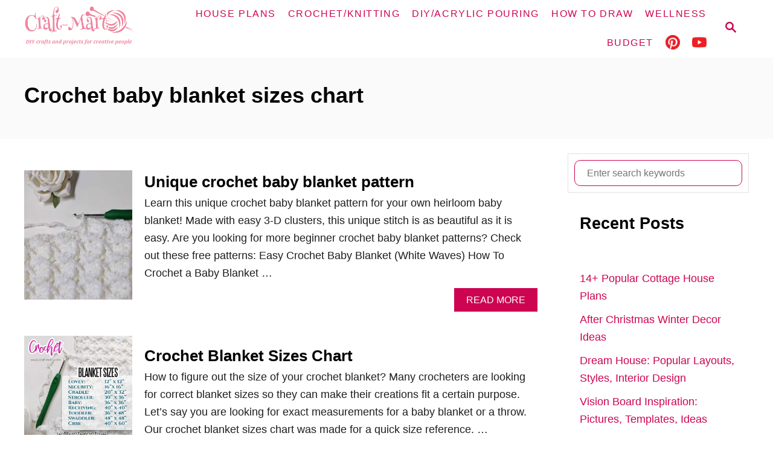

--- FILE ---
content_type: text/html; charset=UTF-8
request_url: https://craft-mart.com/tag/crochet-baby-blanket-sizes-chart/
body_size: 12938
content:
<!DOCTYPE html><html lang="en-US">
	<head><script class="mv-script-optimized" type="text/javascript" async="async" fetchpriority="high" data-noptimize="1" data-cfasync="false" src="https://scripts.mediavine.com/tags/craft-mart.js?ver=6.8.3" id="mv-script-wrapper-js"></script>
				<meta charset="UTF-8">
		<meta name="viewport" content="width=device-width, initial-scale=1.0">
		<meta http-equiv="X-UA-Compatible" content="ie=edge">
		<meta name="robots" content="index, follow, max-image-preview:large, max-snippet:-1, max-video-preview:-1">
	<style>img:is([sizes="auto" i], [sizes^="auto," i]) { contain-intrinsic-size: 3000px 1500px }</style>
	
	<!-- This site is optimized with the Yoast SEO plugin v26.8 - https://yoast.com/product/yoast-seo-wordpress/ -->
	<title>crochet baby blanket sizes chart Archives - Craft-Mart</title>
	<link rel="canonical" href="https://craft-mart.com/tag/crochet-baby-blanket-sizes-chart/">
	<meta property="og:locale" content="en_US">
	<meta property="og:type" content="article">
	<meta property="og:title" content="crochet baby blanket sizes chart Archives - Craft-Mart">
	<meta property="og:url" content="https://craft-mart.com/tag/crochet-baby-blanket-sizes-chart/">
	<meta property="og:site_name" content="Craft-Mart">
	<meta name="twitter:card" content="summary_large_image">
	<script type="application/ld+json" class="yoast-schema-graph">{"@context":"https://schema.org","@graph":[{"@type":"CollectionPage","@id":"https://craft-mart.com/tag/crochet-baby-blanket-sizes-chart/","url":"https://craft-mart.com/tag/crochet-baby-blanket-sizes-chart/","name":"crochet baby blanket sizes chart Archives - Craft-Mart","isPartOf":{"@id":"https://craft-mart.com/#website"},"primaryImageOfPage":{"@id":"https://craft-mart.com/tag/crochet-baby-blanket-sizes-chart/#primaryimage"},"image":{"@id":"https://craft-mart.com/tag/crochet-baby-blanket-sizes-chart/#primaryimage"},"thumbnailUrl":"https://craft-mart.com/wp-content/uploads/2020/06/FI_unique-crochet-baby-blanket-pattern.jpg","breadcrumb":{"@id":"https://craft-mart.com/tag/crochet-baby-blanket-sizes-chart/#breadcrumb"},"inLanguage":"en-US"},{"@type":"ImageObject","inLanguage":"en-US","@id":"https://craft-mart.com/tag/crochet-baby-blanket-sizes-chart/#primaryimage","url":"https://craft-mart.com/wp-content/uploads/2020/06/FI_unique-crochet-baby-blanket-pattern.jpg","contentUrl":"https://craft-mart.com/wp-content/uploads/2020/06/FI_unique-crochet-baby-blanket-pattern.jpg","width":600,"height":715},{"@type":"BreadcrumbList","@id":"https://craft-mart.com/tag/crochet-baby-blanket-sizes-chart/#breadcrumb","itemListElement":[{"@type":"ListItem","position":1,"name":"Home","item":"https://craft-mart.com/"},{"@type":"ListItem","position":2,"name":"crochet baby blanket sizes chart"}]},{"@type":"WebSite","@id":"https://craft-mart.com/#website","url":"https://craft-mart.com/","name":"Craft-Mart","description":"diy crafts and projects for creative people","potentialAction":[{"@type":"SearchAction","target":{"@type":"EntryPoint","urlTemplate":"https://craft-mart.com/?s={search_term_string}"},"query-input":{"@type":"PropertyValueSpecification","valueRequired":true,"valueName":"search_term_string"}}],"inLanguage":"en-US"}]}</script>
	<!-- / Yoast SEO plugin. -->


<link rel="dns-prefetch" href="//scripts.mediavine.com">
<link rel="dns-prefetch" href="//www.googletagmanager.com">
<link rel="alternate" type="application/rss+xml" title="Craft-Mart » Feed" href="https://craft-mart.com/feed/">
<link rel="alternate" type="application/rss+xml" title="Craft-Mart » Comments Feed" href="https://craft-mart.com/comments/feed/">
<link rel="alternate" type="application/rss+xml" title="Craft-Mart » crochet baby blanket sizes chart Tag Feed" href="https://craft-mart.com/tag/crochet-baby-blanket-sizes-chart/feed/">
<style type="text/css" id="mv-trellis-custom-css">:root{--mv-trellis-color-link:var(--mv-trellis-color-primary);--mv-trellis-color-link-hover:var(--mv-trellis-color-secondary);--mv-trellis-font-body:system,BlinkMacSystemFont,-apple-system,".SFNSText-Regular","San Francisco","Roboto","Segoe UI","Helvetica Neue","Lucida Grande",sans-serif;--mv-trellis-font-heading:system,BlinkMacSystemFont,-apple-system,".SFNSText-Regular","San Francisco","Roboto","Segoe UI","Helvetica Neue","Lucida Grande",sans-serif;--mv-trellis-font-size-ex-sm:0.750375rem;--mv-trellis-font-size-sm:0.984375rem;--mv-trellis-font-size:1.125rem;--mv-trellis-font-size-lg:1.265625rem;--mv-trellis-color-primary:#Cd0451;--mv-trellis-color-secondary:#F72f7c;--mv-trellis-max-logo-size:75px;--mv-trellis-gutter-small:10px;--mv-trellis-gutter:20px;--mv-trellis-gutter-double:40px;--mv-trellis-gutter-large:50px;--mv-trellis-color-background-accent:#fafafa;--mv-trellis-h1-font-color:#000000;--mv-trellis-h1-font-size:2.25rem;}</style><link rel="stylesheet" id="wp-block-library-css" href="https://craft-mart.com/wp-includes/css/dist/block-library/style.min.css?ver=6.8.3" type="text/css" media="all">
<style id="classic-theme-styles-inline-css" type="text/css">
/*! This file is auto-generated */
.wp-block-button__link{color:#fff;background-color:#32373c;border-radius:9999px;box-shadow:none;text-decoration:none;padding:calc(.667em + 2px) calc(1.333em + 2px);font-size:1.125em}.wp-block-file__button{background:#32373c;color:#fff;text-decoration:none}
</style>
<style id="social-pug-action-button-style-inline-css" type="text/css">
.dpsp-action-buttons{align-items:stretch!important;display:flex;flex-wrap:wrap;gap:var(--wp--style--block-gap,.5em)}.dpsp-action-button__link{align-items:center;display:inline-flex!important;flex-wrap:wrap;gap:.5em;justify-content:center;text-decoration:none}.dpsp-action-button{margin-block-start:0!important}.dpsp-action-button__icon svg{height:100%;width:100%;fill:currentColor;display:block;overflow:visible}.dpsp-action-button__icon{align-items:center;display:inline-flex!important;flex-shrink:0;flex:0 0 auto;height:32px;justify-content:center;line-height:1;transform:scale(75%);vertical-align:middle;width:32px}.dpsp-action-button__label{word-break:normal!important}.dpsp-action-button.is-style-outline .wp-block-button__link{background:#0000 none;border:1px solid;color:currentColor;padding:calc(1rem - 1px) calc(2.25rem - 1px)}.dpsp-action-button.wp-block-button__width-33{width:calc(33.33333% - var(--wp--style--block-gap, .5em)*2/3)}.dpsp-action-button.wp-block-button__width-66{width:calc(66% - var(--wp--style--block-gap, .5em)*.5)}.dpsp-action-button.wp-block-button__width-100,.dpsp-action-button.wp-block-button__width-100 a{width:100%!important}@media screen and (max-width:480px){.dpsp-action-button.wp-block-button__mobile-width-25{flex-basis:auto!important;width:calc(25% - var(--wp--style--block-gap, .5em)*2/4)!important}.dpsp-action-button.wp-block-button__mobile-width-33{flex-basis:auto!important;width:calc(33.33333% - var(--wp--style--block-gap, .5em)*2/3)!important}.dpsp-action-button.wp-block-button__mobile-width-50{flex-basis:auto!important;width:calc(50% - var(--wp--style--block-gap, .5em)*2/2)!important}.dpsp-action-button.wp-block-button__mobile-width-66{flex-basis:auto!important;width:calc(66% - var(--wp--style--block-gap, .5em)*.5)!important}.dpsp-action-button.wp-block-button__mobile-width-75{flex-basis:auto!important;width:calc(75% - var(--wp--style--block-gap, .5em)*.5)!important}:not(.block-editor__container *) .dpsp-action-button.wp-block-button__mobile-width-100{width:100%!important}}.feast-plugin .entry-content .dpsp-action-button__link.has-background{margin:0!important;padding:calc(.667em + 2px) calc(1.333em + 2px)!important}.wp-theme-kadence .content-wrap .entry-content .dpsp-action-button__link.has-background{padding:.4em 1em!important}

</style>
<style id="global-styles-inline-css" type="text/css">
:root{--wp--preset--aspect-ratio--square: 1;--wp--preset--aspect-ratio--4-3: 4/3;--wp--preset--aspect-ratio--3-4: 3/4;--wp--preset--aspect-ratio--3-2: 3/2;--wp--preset--aspect-ratio--2-3: 2/3;--wp--preset--aspect-ratio--16-9: 16/9;--wp--preset--aspect-ratio--9-16: 9/16;--wp--preset--color--black: #000000;--wp--preset--color--cyan-bluish-gray: #abb8c3;--wp--preset--color--white: #ffffff;--wp--preset--color--pale-pink: #f78da7;--wp--preset--color--vivid-red: #cf2e2e;--wp--preset--color--luminous-vivid-orange: #ff6900;--wp--preset--color--luminous-vivid-amber: #fcb900;--wp--preset--color--light-green-cyan: #7bdcb5;--wp--preset--color--vivid-green-cyan: #00d084;--wp--preset--color--pale-cyan-blue: #8ed1fc;--wp--preset--color--vivid-cyan-blue: #0693e3;--wp--preset--color--vivid-purple: #9b51e0;--wp--preset--gradient--vivid-cyan-blue-to-vivid-purple: linear-gradient(135deg,rgba(6,147,227,1) 0%,rgb(155,81,224) 100%);--wp--preset--gradient--light-green-cyan-to-vivid-green-cyan: linear-gradient(135deg,rgb(122,220,180) 0%,rgb(0,208,130) 100%);--wp--preset--gradient--luminous-vivid-amber-to-luminous-vivid-orange: linear-gradient(135deg,rgba(252,185,0,1) 0%,rgba(255,105,0,1) 100%);--wp--preset--gradient--luminous-vivid-orange-to-vivid-red: linear-gradient(135deg,rgba(255,105,0,1) 0%,rgb(207,46,46) 100%);--wp--preset--gradient--very-light-gray-to-cyan-bluish-gray: linear-gradient(135deg,rgb(238,238,238) 0%,rgb(169,184,195) 100%);--wp--preset--gradient--cool-to-warm-spectrum: linear-gradient(135deg,rgb(74,234,220) 0%,rgb(151,120,209) 20%,rgb(207,42,186) 40%,rgb(238,44,130) 60%,rgb(251,105,98) 80%,rgb(254,248,76) 100%);--wp--preset--gradient--blush-light-purple: linear-gradient(135deg,rgb(255,206,236) 0%,rgb(152,150,240) 100%);--wp--preset--gradient--blush-bordeaux: linear-gradient(135deg,rgb(254,205,165) 0%,rgb(254,45,45) 50%,rgb(107,0,62) 100%);--wp--preset--gradient--luminous-dusk: linear-gradient(135deg,rgb(255,203,112) 0%,rgb(199,81,192) 50%,rgb(65,88,208) 100%);--wp--preset--gradient--pale-ocean: linear-gradient(135deg,rgb(255,245,203) 0%,rgb(182,227,212) 50%,rgb(51,167,181) 100%);--wp--preset--gradient--electric-grass: linear-gradient(135deg,rgb(202,248,128) 0%,rgb(113,206,126) 100%);--wp--preset--gradient--midnight: linear-gradient(135deg,rgb(2,3,129) 0%,rgb(40,116,252) 100%);--wp--preset--font-size--small: 13px;--wp--preset--font-size--medium: 20px;--wp--preset--font-size--large: 36px;--wp--preset--font-size--x-large: 42px;--wp--preset--spacing--20: 0.44rem;--wp--preset--spacing--30: 0.67rem;--wp--preset--spacing--40: 1rem;--wp--preset--spacing--50: 1.5rem;--wp--preset--spacing--60: 2.25rem;--wp--preset--spacing--70: 3.38rem;--wp--preset--spacing--80: 5.06rem;--wp--preset--shadow--natural: 6px 6px 9px rgba(0, 0, 0, 0.2);--wp--preset--shadow--deep: 12px 12px 50px rgba(0, 0, 0, 0.4);--wp--preset--shadow--sharp: 6px 6px 0px rgba(0, 0, 0, 0.2);--wp--preset--shadow--outlined: 6px 6px 0px -3px rgba(255, 255, 255, 1), 6px 6px rgba(0, 0, 0, 1);--wp--preset--shadow--crisp: 6px 6px 0px rgba(0, 0, 0, 1);}:where(.is-layout-flex){gap: 0.5em;}:where(.is-layout-grid){gap: 0.5em;}body .is-layout-flex{display: flex;}.is-layout-flex{flex-wrap: wrap;align-items: center;}.is-layout-flex > :is(*, div){margin: 0;}body .is-layout-grid{display: grid;}.is-layout-grid > :is(*, div){margin: 0;}:where(.wp-block-columns.is-layout-flex){gap: 2em;}:where(.wp-block-columns.is-layout-grid){gap: 2em;}:where(.wp-block-post-template.is-layout-flex){gap: 1.25em;}:where(.wp-block-post-template.is-layout-grid){gap: 1.25em;}.has-black-color{color: var(--wp--preset--color--black) !important;}.has-cyan-bluish-gray-color{color: var(--wp--preset--color--cyan-bluish-gray) !important;}.has-white-color{color: var(--wp--preset--color--white) !important;}.has-pale-pink-color{color: var(--wp--preset--color--pale-pink) !important;}.has-vivid-red-color{color: var(--wp--preset--color--vivid-red) !important;}.has-luminous-vivid-orange-color{color: var(--wp--preset--color--luminous-vivid-orange) !important;}.has-luminous-vivid-amber-color{color: var(--wp--preset--color--luminous-vivid-amber) !important;}.has-light-green-cyan-color{color: var(--wp--preset--color--light-green-cyan) !important;}.has-vivid-green-cyan-color{color: var(--wp--preset--color--vivid-green-cyan) !important;}.has-pale-cyan-blue-color{color: var(--wp--preset--color--pale-cyan-blue) !important;}.has-vivid-cyan-blue-color{color: var(--wp--preset--color--vivid-cyan-blue) !important;}.has-vivid-purple-color{color: var(--wp--preset--color--vivid-purple) !important;}.has-black-background-color{background-color: var(--wp--preset--color--black) !important;}.has-cyan-bluish-gray-background-color{background-color: var(--wp--preset--color--cyan-bluish-gray) !important;}.has-white-background-color{background-color: var(--wp--preset--color--white) !important;}.has-pale-pink-background-color{background-color: var(--wp--preset--color--pale-pink) !important;}.has-vivid-red-background-color{background-color: var(--wp--preset--color--vivid-red) !important;}.has-luminous-vivid-orange-background-color{background-color: var(--wp--preset--color--luminous-vivid-orange) !important;}.has-luminous-vivid-amber-background-color{background-color: var(--wp--preset--color--luminous-vivid-amber) !important;}.has-light-green-cyan-background-color{background-color: var(--wp--preset--color--light-green-cyan) !important;}.has-vivid-green-cyan-background-color{background-color: var(--wp--preset--color--vivid-green-cyan) !important;}.has-pale-cyan-blue-background-color{background-color: var(--wp--preset--color--pale-cyan-blue) !important;}.has-vivid-cyan-blue-background-color{background-color: var(--wp--preset--color--vivid-cyan-blue) !important;}.has-vivid-purple-background-color{background-color: var(--wp--preset--color--vivid-purple) !important;}.has-black-border-color{border-color: var(--wp--preset--color--black) !important;}.has-cyan-bluish-gray-border-color{border-color: var(--wp--preset--color--cyan-bluish-gray) !important;}.has-white-border-color{border-color: var(--wp--preset--color--white) !important;}.has-pale-pink-border-color{border-color: var(--wp--preset--color--pale-pink) !important;}.has-vivid-red-border-color{border-color: var(--wp--preset--color--vivid-red) !important;}.has-luminous-vivid-orange-border-color{border-color: var(--wp--preset--color--luminous-vivid-orange) !important;}.has-luminous-vivid-amber-border-color{border-color: var(--wp--preset--color--luminous-vivid-amber) !important;}.has-light-green-cyan-border-color{border-color: var(--wp--preset--color--light-green-cyan) !important;}.has-vivid-green-cyan-border-color{border-color: var(--wp--preset--color--vivid-green-cyan) !important;}.has-pale-cyan-blue-border-color{border-color: var(--wp--preset--color--pale-cyan-blue) !important;}.has-vivid-cyan-blue-border-color{border-color: var(--wp--preset--color--vivid-cyan-blue) !important;}.has-vivid-purple-border-color{border-color: var(--wp--preset--color--vivid-purple) !important;}.has-vivid-cyan-blue-to-vivid-purple-gradient-background{background: var(--wp--preset--gradient--vivid-cyan-blue-to-vivid-purple) !important;}.has-light-green-cyan-to-vivid-green-cyan-gradient-background{background: var(--wp--preset--gradient--light-green-cyan-to-vivid-green-cyan) !important;}.has-luminous-vivid-amber-to-luminous-vivid-orange-gradient-background{background: var(--wp--preset--gradient--luminous-vivid-amber-to-luminous-vivid-orange) !important;}.has-luminous-vivid-orange-to-vivid-red-gradient-background{background: var(--wp--preset--gradient--luminous-vivid-orange-to-vivid-red) !important;}.has-very-light-gray-to-cyan-bluish-gray-gradient-background{background: var(--wp--preset--gradient--very-light-gray-to-cyan-bluish-gray) !important;}.has-cool-to-warm-spectrum-gradient-background{background: var(--wp--preset--gradient--cool-to-warm-spectrum) !important;}.has-blush-light-purple-gradient-background{background: var(--wp--preset--gradient--blush-light-purple) !important;}.has-blush-bordeaux-gradient-background{background: var(--wp--preset--gradient--blush-bordeaux) !important;}.has-luminous-dusk-gradient-background{background: var(--wp--preset--gradient--luminous-dusk) !important;}.has-pale-ocean-gradient-background{background: var(--wp--preset--gradient--pale-ocean) !important;}.has-electric-grass-gradient-background{background: var(--wp--preset--gradient--electric-grass) !important;}.has-midnight-gradient-background{background: var(--wp--preset--gradient--midnight) !important;}.has-small-font-size{font-size: var(--wp--preset--font-size--small) !important;}.has-medium-font-size{font-size: var(--wp--preset--font-size--medium) !important;}.has-large-font-size{font-size: var(--wp--preset--font-size--large) !important;}.has-x-large-font-size{font-size: var(--wp--preset--font-size--x-large) !important;}
:where(.wp-block-post-template.is-layout-flex){gap: 1.25em;}:where(.wp-block-post-template.is-layout-grid){gap: 1.25em;}
:where(.wp-block-columns.is-layout-flex){gap: 2em;}:where(.wp-block-columns.is-layout-grid){gap: 2em;}
:root :where(.wp-block-pullquote){font-size: 1.5em;line-height: 1.6;}
</style>
<link rel="stylesheet" id="menu-image-css" href="https://craft-mart.com/wp-content/plugins/menu-image/includes/css/menu-image.css?ver=3.13" type="text/css" media="all">
<link rel="stylesheet" id="dashicons-css" href="https://craft-mart.com/wp-includes/css/dashicons.min.css?ver=6.8.3" type="text/css" media="all">
<link rel="stylesheet" id="dpsp-frontend-style-pro-css" href="https://craft-mart.com/wp-content/plugins/social-pug/assets/dist/style-frontend-pro.css?ver=2.28.0" type="text/css" media="all">
<style id="dpsp-frontend-style-pro-inline-css" type="text/css">

				@media screen and ( max-width : 720px ) {
					.dpsp-content-wrapper.dpsp-hide-on-mobile,
					.dpsp-share-text.dpsp-hide-on-mobile {
						display: none;
					}
					.dpsp-has-spacing .dpsp-networks-btns-wrapper li {
						margin:0 2% 10px 0;
					}
					.dpsp-network-btn.dpsp-has-label:not(.dpsp-has-count) {
						max-height: 40px;
						padding: 0;
						justify-content: center;
					}
					.dpsp-content-wrapper.dpsp-size-small .dpsp-network-btn.dpsp-has-label:not(.dpsp-has-count){
						max-height: 32px;
					}
					.dpsp-content-wrapper.dpsp-size-large .dpsp-network-btn.dpsp-has-label:not(.dpsp-has-count){
						max-height: 46px;
					}
				}
			
@media only screen and (max-width:600px) {.hide-featured-image-on-mobile #content .article-featured-img img{display: none;}}
</style>
<link rel="stylesheet" id="mv-trellis-css" href="https://craft-mart.com/wp-content/themes/mediavine-trellis/assets/dist/main.0.18.1.css?ver=0.18.1" type="text/css" media="all">
				<script id="mv-trellis-localModel" data-cfasync="false">
					window.$adManagementConfig = window.$adManagementConfig || {};
					window.$adManagementConfig.web = window.$adManagementConfig.web || {};
					window.$adManagementConfig.web.localModel = {"optimize_mobile_pagespeed":true,"optimize_desktop_pagespeed":true,"content_selector":".mvt-content","footer_selector":"footer.footer","content_selector_mobile":".mvt-content","comments_selector":"","sidebar_atf_selector":".sidebar-primary .widget-container:nth-last-child(3)","sidebar_atf_position":"afterend","sidebar_btf_selector":".mv-sticky-slot","sidebar_btf_position":"beforeend","content_stop_selector":"","sidebar_btf_stop_selector":"footer.footer","custom_css":"","ad_box":true,"sidebar_minimum_width":"1135","native_html_templates":{"feed":"<aside class=\"mv-trellis-native-ad-feed\"><div class=\"native-ad-image\" style=\"min-height:300px;min-width:300px;\"><div style=\"display: none;\" data-native-size=\"[300, 250]\" data-native-type=\"video\"><\/div><div style=\"width:300px;height:300px;\" data-native-size=\"[300,300]\" data-native-type=\"image\"><\/div><\/div><div class=\"native-content\"><img class=\"native-icon\" data-native-type=\"icon\" style=\"max-height: 50px; width: auto;\"><h2 data-native-len=\"80\" data-native-d-len=\"120\" data-native-type=\"title\"><\/h2><div data-native-len=\"140\" data-native-d-len=\"340\" data-native-type=\"body\"><\/div><div class=\"cta-container\"><div data-native-type=\"sponsoredBy\"><\/div><a rel=\"nonopener sponsor\" data-native-type=\"clickUrl\" class=\"button article-read-more\"><span data-native-type=\"cta\"><\/span><\/a><\/div><\/div><\/aside>","content":"<aside class=\"mv-trellis-native-ad-content\"><div class=\"native-ad-image\"><div style=\"display: none;\" data-native-size=\"[300, 250]\" data-native-type=\"video\"><\/div><div data-native-size=\"[300,300]\" data-native-type=\"image\"><\/div><\/div><div class=\"native-content\"><img class=\"native-icon\" data-native-type=\"icon\" style=\"max-height: 50px; width: auto;\"><h2 data-native-len=\"80\" data-native-d-len=\"120\" data-native-type=\"title\"><\/h2><div data-native-len=\"140\" data-native-d-len=\"340\" data-native-type=\"body\"><\/div><div class=\"cta-container\"><div data-native-type=\"sponsoredBy\"><\/div><a data-native-type=\"clickUrl\" class=\"button article-read-more\"><span data-native-type=\"cta\"><\/span><\/a><\/div><\/div><\/aside>","sidebar":"<aside class=\"mv-trellis-native-ad-sidebar\"><div class=\"native-ad-image\"><div style=\"display: none;\" data-native-size=\"[300, 250]\" data-native-type=\"video\"><\/div><div data-native-size=\"[300,300]\" data-native-type=\"image\"><\/div><\/div><img class=\"native-icon\" data-native-type=\"icon\" style=\"max-height: 50px; width: auto;\"><h3 data-native-len=\"80\"><a rel=\"nonopener sponsor\" data-native-type=\"title\"><\/a><\/h3><div data-native-len=\"140\" data-native-d-len=\"340\" data-native-type=\"body\"><\/div><div data-native-type=\"sponsoredBy\"><\/div><a data-native-type=\"clickUrl\" class=\"button article-read-more\"><span data-native-type=\"cta\"><\/span><\/a><\/aside>","sticky_sidebar":"<aside class=\"mv-trellis-native-ad-sticky-sidebar\"><div class=\"native-ad-image\"><div style=\"display: none;\" data-native-size=\"[300, 250]\" data-native-type=\"video\"><\/div><div data-native-size=\"[300,300]\" data-native-type=\"image\"><\/div><\/div><img class=\"native-icon\" data-native-type=\"icon\" style=\"max-height: 50px; width: auto;\"><h3 data-native-len=\"80\" data-native-type=\"title\"><\/h3><div data-native-len=\"140\" data-native-d-len=\"340\" data-native-type=\"body\"><\/div><div data-native-type=\"sponsoredBy\"><\/div><a data-native-type=\"clickUrl\" class=\"button article-read-more\"><span data-native-type=\"cta\"><\/span><\/a><\/aside>","adhesion":"<aside class=\"mv-trellis-native-ad-adhesion\"><div data-native-size=\"[100,100]\" data-native-type=\"image\"><\/div><div class=\"native-content\"><img class=\"native-icon\" data-native-type=\"icon\" style=\"max-height: 50px; width: auto;\"><div data-native-type=\"sponsoredBy\"><\/div><h6 data-native-len=\"80\" data-native-d-len=\"120\" data-native-type=\"title\"><\/h6><\/div><div class=\"cta-container\"><a class=\"button article-read-more\" data-native-type=\"clickUrl\"><span data-native-type=\"cta\"><\/span><\/a><\/div><\/aside>"}};
				</script>
			
<script type="text/javascript" src="https://craft-mart.com/wp-includes/js/jquery/jquery.min.js?ver=3.7.1" id="jquery-core-js"></script>
<script type="text/javascript" src="https://craft-mart.com/wp-includes/js/jquery/jquery-migrate.min.js?ver=3.4.1" id="jquery-migrate-js"></script>
<script type="text/javascript" id="ga/js-js" class="mv-trellis-script" src="https://www.googletagmanager.com/gtag/js?id=UA-2942990-2" defer data-noptimize="" data-handle="ga/js"></script>
<script type="text/javascript" id="mv-trellis-images/intersection-observer-js" class="mv-trellis-script" src="https://craft-mart.com/wp-content/plugins/mediavine-trellis-images/assets/dist/IO.0.7.1.js?ver=0.7.1" defer data-noptimize="" data-handle="mv-trellis-images/intersection-observer"></script>
<script type="text/javascript" id="mv-trellis-images/webp-check-js" class="mv-trellis-script" src="https://craft-mart.com/wp-content/mvt-js/1/6a76c27036f54bb48ed9bc3294c5d172.min.js" defer data-noptimize="" data-handle="mv-trellis-images/webp-check"></script>
<link rel="https://api.w.org/" href="https://craft-mart.com/wp-json/"><link rel="alternate" title="JSON" type="application/json" href="https://craft-mart.com/wp-json/wp/v2/tags/1880"><link rel="EditURI" type="application/rsd+xml" title="RSD" href="https://craft-mart.com/xmlrpc.php?rsd">
<meta name="generator" content="WordPress 6.8.3">
		<style>
			:root {
				--mv-create-radius: 0;
			}
		</style>
	<meta name="hubbub-info" description="Hubbub Pro 2.28.0"><style type="text/css" id="mv-trellis-native-ads-css">:root{--mv-trellis-color-native-ad-background: var(--mv-trellis-color-background-accent,#fafafa);}[class*="mv-trellis-native-ad"]{display:flex;flex-direction:column;text-align:center;align-items:center;padding:10px;margin:15px 0;border-top:1px solid #eee;border-bottom:1px solid #eee;background-color:var(--mv-trellis-color-native-ad-background,#fafafa)}[class*="mv-trellis-native-ad"] [data-native-type="image"]{background-repeat:no-repeat;background-size:cover;background-position:center center;}[class*="mv-trellis-native-ad"] [data-native-type="sponsoredBy"]{font-size:0.875rem;text-decoration:none;transition:color .3s ease-in-out,background-color .3s ease-in-out;}[class*="mv-trellis-native-ad"] [data-native-type="title"]{line-height:1;margin:10px 0;max-width:100%;text-decoration:none;transition:color .3s ease-in-out,background-color .3s ease-in-out;}[class*="mv-trellis-native-ad"] [data-native-type="title"],[class*="mv-trellis-native-ad"] [data-native-type="sponsoredBy"]{color:var(--mv-trellis-color-link)}[class*="mv-trellis-native-ad"] [data-native-type="title"]:hover,[class*="mv-trellis-native-ad"] [data-native-type="sponsoredBy"]:hover{color:var(--mv-trellis-color-link-hover)}[class*="mv-trellis-native-ad"] [data-native-type="body"]{max-width:100%;}[class*="mv-trellis-native-ad"] .article-read-more{display:inline-block;font-size:0.875rem;line-height:1.25;margin-left:0px;margin-top:10px;padding:10px 20px;text-align:right;text-decoration:none;text-transform:uppercase;}@media only screen and (min-width:600px){.mv-trellis-native-ad-feed,.mv-trellis-native-ad-content{flex-direction:row;padding:0;text-align:left;}.mv-trellis-native-ad-feed .native-content,.mv-trellis-native-ad-content{padding:10px}}.mv-trellis-native-ad-feed [data-native-type="image"]{max-width:100%;height:auto;}.mv-trellis-native-ad-feed .cta-container,.mv-trellis-native-ad-content .cta-container{display:flex;flex-direction:column;align-items:center;}@media only screen and (min-width:600px){.mv-trellis-native-ad-feed .cta-container,.mv-trellis-native-ad-content .cta-container{flex-direction:row;align-items: flex-end;justify-content:space-between;}}@media only screen and (min-width:600px){.mv-trellis-native-ad-content{padding:0;}.mv-trellis-native-ad-content .native-content{max-width:calc(100% - 300px);padding:15px;}}.mv-trellis-native-ad-content [data-native-type="image"]{height:300px;max-width:100%;width:300px;}.mv-trellis-native-ad-sticky-sidebar,.mv-trellis-native-ad-sidebar{font-size:var(--mv-trellis-font-size-sm,0.875rem);margin:20px 0;max-width:300px;padding:0 0 var(--mv-trellis-gutter,20px);}.mv-trellis-native-ad-sticky-sidebar [data-native-type="image"],.mv-trellis-native-ad-sticky-sidebar [data-native-type="image"]{height:300px;margin:0 auto;max-width:100%;width:300px;}.mv-trellis-native-ad-sticky-sidebar [data-native-type="body"]{padding:0 var(--mv-trellis-gutter,20px);}.mv-trellis-native-ad-sticky-sidebar [data-native-type="sponsoredBy"],.mv-trellis-native-ad-sticky-sidebar [data-native-type="sponsoredBy"]{display:inline-block}.mv-trellis-native-ad-sticky-sidebar h3,.mv-trellis-native-ad-sidebar h3 [data-native-type="title"]{margin:15px auto;width:300px;}.mv-trellis-native-ad-adhesion{background-color:transparent;flex-direction:row;height:90px;margin:0;padding:0 20px;}.mv-trellis-native-ad-adhesion [data-native-type="image"]{height:120px;margin:0 auto;max-width:100%;transform:translateY(-20px);width:120px;}.mv-trellis-native-ad-adhesion [data-native-type="sponsoredBy"],.mv-trellis-native-ad-adhesion  .article-read-more{font-size:0.75rem;}.mv-trellis-native-ad-adhesion [data-native-type="title"]{font-size:1rem;}.mv-trellis-native-ad-adhesion .native-content{display:flex;flex-direction:column;justify-content:center;padding:0 10px;text-align:left;}.mv-trellis-native-ad-adhesion .cta-container{display:flex;align-items:center;}</style>			<meta name="theme-color" content="#243746">
			<link rel="manifest" href="https://craft-mart.com/manifest">
				<meta name="ir-site-verification-token">
<script>
/**
* Function that captures a click on an outbound link in Analytics.
*/
var captureOutboundLink = function(url) {
   ga('send', 'event', 'outbound', 'click', url, {
     'transport': 'beacon',
     'hitCallback': function(){document.location = url;}
   });
}
</script>
<meta name="p:domain_verify" content="c4ecd64961b628afceaf6030ec3740eb">

<meta name="google-site-verification" content="lsooM_uT_fqBPtCASeankfwWNROXN-6EQtYMR42m_lw">
<meta name="fo-verify" content="cf41fc0a-b323-43ba-b2b4-bdaeb84454e7">	</head>
	<body class="archive tag tag-crochet-baby-blanket-sizes-chart tag-1880 wp-theme-mediavine-trellis mvt-no-js mediavine-trellis">
				<a href="#content" class="screen-reader-text">Skip to Content</a>

		<div class="before-content">
						<header class="header">
	<div class="wrapper wrapper-header">
				<div class="header-container">
			<button class="search-toggle">
	<span class="screen-reader-text">Search</span>
	<svg version="1.1" xmlns="http://www.w3.org/2000/svg" height="24" width="24" viewBox="0 0 12 12" class="magnifying-glass">
		<path d="M10.37 9.474L7.994 7.1l-.17-.1a3.45 3.45 0 0 0 .644-2.01A3.478 3.478 0 1 0 4.99 8.47c.75 0 1.442-.24 2.01-.648l.098.17 2.375 2.373c.19.188.543.142.79-.105s.293-.6.104-.79zm-5.38-2.27a2.21 2.21 0 1 1 2.21-2.21A2.21 2.21 0 0 1 4.99 7.21z" />
	</svg>
</button>
<div id="search-container">
	<form role="search" method="get" class="searchform" action="https://craft-mart.com/">
	<label>
		<span class="screen-reader-text">Search for:</span>
		<input type="search" class="search-field" placeholder="Enter search keywords" value="" name="s" title="Search for:">
	</label>
	<input type="submit" class="search-submit" value="Search">
</form>
	<button class="search-close">
		<span class="screen-reader-text">Close Search</span>
		×
	</button>
</div>
			<a href="https://craft-mart.com/" title="Craft-Mart" class="header-logo" data-wpel-link="internal"><picture><source srcset="https://craft-mart.com/wp-content/uploads/2021/08/craft-mart-logo-2017-2.png.png.webp, https://craft-mart.com/wp-content/uploads/2021/08/craft-mart-logo-2017-2.png.png.webp 348w, https://craft-mart.com/wp-content/uploads/2021/08/craft-mart-logo-2017-2.png-300x124.png.webp 300w, https://craft-mart.com/wp-content/uploads/2021/08/craft-mart-logo-2017-2.png-335x139.png.webp 335w" type="image/webp"><img src="https://craft-mart.com/wp-content/uploads/2021/08/craft-mart-logo-2017-2.png.png" srcset="https://craft-mart.com/wp-content/uploads/2021/08/craft-mart-logo-2017-2.png.png 348w, https://craft-mart.com/wp-content/uploads/2021/08/craft-mart-logo-2017-2.png-300x124.png 300w, https://craft-mart.com/wp-content/uploads/2021/08/craft-mart-logo-2017-2.png-335x139.png 335w" sizes="(max-width: 348px) 100vw, 348px" class="size-full size-ratio-full wp-image-10135 header-logo-img ggnoads" alt="Craft-Mart" data-pin-nopin="true" height="144" width="348"></picture></a>			<div class="nav">
	<div class="wrapper nav-wrapper">
						<button class="nav-toggle" aria-label="Menu"><svg xmlns="http://www.w3.org/2000/svg" viewBox="0 0 32 32" width="32px" height="32px">
	<path d="M4,10h24c1.104,0,2-0.896,2-2s-0.896-2-2-2H4C2.896,6,2,6.896,2,8S2.896,10,4,10z M28,14H4c-1.104,0-2,0.896-2,2  s0.896,2,2,2h24c1.104,0,2-0.896,2-2S29.104,14,28,14z M28,22H4c-1.104,0-2,0.896-2,2s0.896,2,2,2h24c1.104,0,2-0.896,2-2  S29.104,22,28,22z" />
</svg>
</button>
				<nav id="primary-nav" class="nav-container nav-closed"><ul id="menu-menu-1" class="nav-list"><li id="menu-item-14420" class="menu-item menu-item-type-taxonomy menu-item-object-category menu-item-has-children menu-item-14420"><a href="https://craft-mart.com/category/house-plans/" data-wpel-link="internal"><span>House plans</span><span class="toggle-sub-menu"><svg class="icon-arrow-down" width="6" height="4" viewBox="0 0 6 4" fill="none" xmlns="http://www.w3.org/2000/svg"><path fill-rule="evenodd" clip-rule="evenodd" d="M3 3.5L0 0L6 0L3 3.5Z" fill="#41A4A9" /></svg></span></a>
<ul class="sub-menu">
	<li id="menu-item-14422" class="menu-item menu-item-type-taxonomy menu-item-object-category menu-item-14422"><a href="https://craft-mart.com/category/house-plans/barndominium/" data-wpel-link="internal">Barndominium</a></li>
	<li id="menu-item-14423" class="menu-item menu-item-type-taxonomy menu-item-object-category menu-item-14423"><a href="https://craft-mart.com/category/house-plans/mother-in-law-cottage/" data-wpel-link="internal">Mother-in-law cottage</a></li>
	<li id="menu-item-14421" class="menu-item menu-item-type-taxonomy menu-item-object-category menu-item-14421"><a href="https://craft-mart.com/category/house-plans/small-home-plans/" data-wpel-link="internal">Small home plans</a></li>
	<li id="menu-item-10107" class="menu-item menu-item-type-taxonomy menu-item-object-category menu-item-has-children menu-item-10107"><a href="https://craft-mart.com/category/lifestyle/tiny-houses/" data-wpel-link="internal">Tiny Houses<span class="toggle-sub-menu"><svg class="icon-arrow-down" width="6" height="4" viewBox="0 0 6 4" fill="none" xmlns="http://www.w3.org/2000/svg"><path fill-rule="evenodd" clip-rule="evenodd" d="M3 3.5L0 0L6 0L3 3.5Z" fill="#41A4A9" /></svg></span></a>
	<ul class="sub-menu">
		<li id="menu-item-10109" class="menu-item menu-item-type-post_type menu-item-object-page menu-item-10109"><a href="https://craft-mart.com/tiny-homes-and-cabins-prefab-kits-plans/" data-wpel-link="internal">Prefab Tiny Homes and Plans</a></li>
		<li id="menu-item-10108" class="menu-item menu-item-type-post_type menu-item-object-page menu-item-10108"><a href="https://craft-mart.com/tiny-home-builders-directory/" data-wpel-link="internal">Tiny House Builders Directory</a></li>
		<li id="menu-item-10110" class="menu-item menu-item-type-post_type menu-item-object-page menu-item-10110"><a href="https://craft-mart.com/unique-tiny-and-small-house-plans/" data-wpel-link="internal">Small house plans</a></li>
	</ul>
</li>
</ul>
</li>
<li id="menu-item-3008" class="menu-item menu-item-type-taxonomy menu-item-object-category menu-item-has-children menu-item-3008"><a href="https://craft-mart.com/category/knitting-crocheting/" data-wpel-link="internal"><span>Crochet/Knitting</span><span class="toggle-sub-menu"><svg class="icon-arrow-down" width="6" height="4" viewBox="0 0 6 4" fill="none" xmlns="http://www.w3.org/2000/svg"><path fill-rule="evenodd" clip-rule="evenodd" d="M3 3.5L0 0L6 0L3 3.5Z" fill="#41A4A9" /></svg></span></a>
<ul class="sub-menu">
	<li id="menu-item-13028" class="menu-item menu-item-type-post_type menu-item-object-post menu-item-13028"><a href="https://craft-mart.com/knitting-crocheting/crochet/crochet-blanket-sizes-chart/" data-wpel-link="internal">Crochet Blanket Sizes Chart</a></li>
	<li id="menu-item-10105" class="menu-item menu-item-type-taxonomy menu-item-object-category menu-item-10105"><a href="https://craft-mart.com/category/knitting-crocheting/crochet/" data-wpel-link="internal">Crochet Tutorials</a></li>
	<li id="menu-item-10515" class="menu-item menu-item-type-post_type menu-item-object-page menu-item-10515"><a href="https://craft-mart.com/crochet-hook-conversion-chart/" data-wpel-link="internal">Conversion chart for crochet hooks</a></li>
	<li id="menu-item-10106" class="menu-item menu-item-type-taxonomy menu-item-object-category menu-item-10106"><a href="https://craft-mart.com/category/knitting-crocheting/knitting/" data-wpel-link="internal">Knitting Tutorials</a></li>
</ul>
</li>
<li id="menu-item-3003" class="menu-item menu-item-type-taxonomy menu-item-object-category menu-item-has-children menu-item-3003"><a href="https://craft-mart.com/category/diy-projects/" data-wpel-link="internal"><span>DIY/Acrylic Pouring</span><span class="toggle-sub-menu"><svg class="icon-arrow-down" width="6" height="4" viewBox="0 0 6 4" fill="none" xmlns="http://www.w3.org/2000/svg"><path fill-rule="evenodd" clip-rule="evenodd" d="M3 3.5L0 0L6 0L3 3.5Z" fill="#41A4A9" /></svg></span></a>
<ul class="sub-menu">
	<li id="menu-item-10104" class="menu-item menu-item-type-taxonomy menu-item-object-category menu-item-10104"><a href="https://craft-mart.com/category/diy-projects/acrylic-pouring/" data-wpel-link="internal">Acrylic Pouring</a></li>
	<li id="menu-item-3011" class="menu-item menu-item-type-taxonomy menu-item-object-category menu-item-3011"><a href="https://craft-mart.com/category/lifestyle/home-decor/" data-wpel-link="internal">Home Decor</a></li>
</ul>
</li>
<li id="menu-item-8202" class="menu-item menu-item-type-taxonomy menu-item-object-category menu-item-8202"><a href="https://craft-mart.com/category/how-to-draw/" data-wpel-link="internal"><span>How to draw</span></a></li>
<li id="menu-item-3004" class="menu-item menu-item-type-taxonomy menu-item-object-category menu-item-has-children menu-item-3004"><a href="https://craft-mart.com/category/wellness/" data-wpel-link="internal"><span>Wellness</span><span class="toggle-sub-menu"><svg class="icon-arrow-down" width="6" height="4" viewBox="0 0 6 4" fill="none" xmlns="http://www.w3.org/2000/svg"><path fill-rule="evenodd" clip-rule="evenodd" d="M3 3.5L0 0L6 0L3 3.5Z" fill="#41A4A9" /></svg></span></a>
<ul class="sub-menu">
	<li id="menu-item-10112" class="menu-item menu-item-type-taxonomy menu-item-object-category menu-item-10112"><a href="https://craft-mart.com/category/meal-prep-ideas/" data-wpel-link="internal">Meal Prep Ideas</a></li>
	<li id="menu-item-3006" class="menu-item menu-item-type-taxonomy menu-item-object-category menu-item-3006"><a href="https://craft-mart.com/category/healthy-food/" data-wpel-link="internal">Healthy Food</a></li>
	<li id="menu-item-3005" class="menu-item menu-item-type-taxonomy menu-item-object-category menu-item-3005"><a href="https://craft-mart.com/category/natural-home/" data-wpel-link="internal">Natural Home</a></li>
</ul>
</li>
<li id="menu-item-3009" class="menu-item menu-item-type-taxonomy menu-item-object-category menu-item-has-children menu-item-3009"><a href="https://craft-mart.com/category/budget/" data-wpel-link="internal"><span>Budget</span><span class="toggle-sub-menu"><svg class="icon-arrow-down" width="6" height="4" viewBox="0 0 6 4" fill="none" xmlns="http://www.w3.org/2000/svg"><path fill-rule="evenodd" clip-rule="evenodd" d="M3 3.5L0 0L6 0L3 3.5Z" fill="#41A4A9" /></svg></span></a>
<ul class="sub-menu">
	<li id="menu-item-10111" class="menu-item menu-item-type-taxonomy menu-item-object-category menu-item-10111"><a href="https://craft-mart.com/category/budget/make-money-online/" data-wpel-link="internal">Make Money Online</a></li>
	<li id="menu-item-3007" class="menu-item menu-item-type-taxonomy menu-item-object-category menu-item-3007"><a href="https://craft-mart.com/category/unusual-gifts/" data-wpel-link="internal">Fun Gifts</a></li>
</ul>
</li>
<li id="menu-item-10250" class="menu-item menu-item-type-custom menu-item-object-custom menu-item-10250"><a href="https://www.pinterest.com/craftmartpins" class="menu-image-title-hide menu-image-not-hovered" data-wpel-link="external" target="_blank" rel="nofollow external noopener noreferrer"><span class="menu-image-title-hide menu-image-title"><span>Pinterest</span></span><img width="24" height="24" src="https://craft-mart.com/wp-content/uploads/2022/08/5296503_inspiration_pin_pinned_pinterest_social-network_icon-24x24-1.png" class="menu-image menu-image-title-hide" alt="Craft-Mart Pinterest" decoding="async"></a></li>
<li id="menu-item-10251" class="menu-item menu-item-type-custom menu-item-object-custom menu-item-10251"><a href="https://www.youtube.com/channel/UCLF7me2sHQ53h2cz98s8CsA" class="menu-image-title-hide menu-image-not-hovered" data-wpel-link="external" target="_blank" rel="nofollow external noopener noreferrer"><span class="menu-image-title-hide menu-image-title"><span>Youtube</span></span><img width="24" height="24" src="https://craft-mart.com/wp-content/uploads/2022/08/5296521_play_video_vlog_youtube_youtube-logo_icon-24x24-1.png" class="menu-image menu-image-title-hide" alt="Craft-Mart Youtube" decoding="async"></a></li>
</ul></nav>	</div>
</div>
		</div>
			</div>
</header>
					</div>
		
	<!-- Main Content Section -->
	<div class="content">
		<div class="wrapper wrapper-content">
						<main id="content" class="content-container">
				<header class="page-header header-archive wrapper">
		<h1 class="archive-title archive-heading">Crochet baby blanket sizes chart</h1>
	</header>

<article class="article excerpt">
	<div class="excerpt-container">
		
					<div class="excerpt-photo">
				<a href="https://craft-mart.com/knitting-crocheting/unique-crochet-baby-blanket-pattern/" class="excerpt-link" title="Unique crochet baby blanket pattern" aria-hidden="true" tabindex="-1" data-wpel-link="internal"><figure class="post-thumbnail"><style>img#mv-trellis-img-1::before{padding-top:119.16666666667%; }img#mv-trellis-img-1{display:block;}</style><noscript><img src="https://craft-mart.com/wp-content/uploads/2020/06/FI_unique-crochet-baby-blanket-pattern.jpg" srcset="https://craft-mart.com/wp-content/uploads/2020/06/FI_unique-crochet-baby-blanket-pattern.jpg 600w, https://craft-mart.com/wp-content/uploads/2020/06/FI_unique-crochet-baby-blanket-pattern-252x300.jpg 252w, https://craft-mart.com/wp-content/uploads/2020/06/FI_unique-crochet-baby-blanket-pattern-585x697.jpg 585w" sizes="(max-width: 599px) 300px, 270px" style="display: block" class="size-full size-ratio-full wp-image-9297" alt="" height="715" width="600"></noscript><img src="data:image/svg+xml,%3Csvg%20xmlns='http://www.w3.org/2000/svg'%20viewBox='0%200%20600%20715'%3E%3Crect%20width='600'%20height='715'%20style='fill:%23e3e3e3'/%3E%3C/svg%3E" sizes="(max-width: 599px) 300px, 270px" style="display: block" class="size-full size-ratio-full wp-image-9297 eager-load" alt="" height="715" width="600" data-pin-media="https://craft-mart.com/wp-content/uploads/2020/06/FI_unique-crochet-baby-blanket-pattern.jpg" id="mv-trellis-img-1" loading="eager" data-src="https://craft-mart.com/wp-content/uploads/2020/06/FI_unique-crochet-baby-blanket-pattern.jpg.webp" data-srcset="https://craft-mart.com/wp-content/uploads/2020/06/FI_unique-crochet-baby-blanket-pattern.jpg.webp 600w, https://craft-mart.com/wp-content/uploads/2020/06/FI_unique-crochet-baby-blanket-pattern-252x300.jpg.webp 252w, https://craft-mart.com/wp-content/uploads/2020/06/FI_unique-crochet-baby-blanket-pattern-585x697.jpg.webp 585w" data-svg="1" data-trellis-processed="1"></figure></a>
			</div>
		
		<div class="excerpt-post-data">
			<h2 class="excerpt-title"><a href="https://craft-mart.com/knitting-crocheting/unique-crochet-baby-blanket-pattern/" class="excerpt-link" aria-hidden="true" tabindex="-1" data-wpel-link="internal">Unique crochet baby blanket pattern</a></h2>
			<div class="excerpt-excerpt">
				<p>Learn this unique crochet baby blanket pattern for your own heirloom baby blanket! Made with easy 3-D clusters, this unique stitch is as beautiful as it is easy. Are you looking for more beginner crochet baby blanket patterns? Check out these free patterns: Easy Crochet Baby Blanket (White Waves) How To Crochet a Baby Blanket …</p>
			</div>

			<a href="https://craft-mart.com/knitting-crocheting/unique-crochet-baby-blanket-pattern/" class="button article-read-more" data-wpel-link="internal">
				Read More<span class="screen-reader-text"> about Unique crochet baby blanket pattern</span>			</a>
		</div>
			</div>
</article>

<article class="article excerpt">
	<div class="excerpt-container">
		
					<div class="excerpt-photo">
				<a href="https://craft-mart.com/knitting-crocheting/crochet/crochet-blanket-sizes-chart/" class="excerpt-link" title="Crochet Blanket Sizes Chart" aria-hidden="true" tabindex="-1" data-wpel-link="internal"><figure class="post-thumbnail"><style>img#mv-trellis-img-2::before{padding-top:119.16666666667%; }img#mv-trellis-img-2{display:block;}</style><noscript><img src="https://craft-mart.com/wp-content/uploads/2020/05/crochet-blanket-sizes-featured-2.jpg" srcset="https://craft-mart.com/wp-content/uploads/2020/05/crochet-blanket-sizes-featured-2.jpg 600w, https://craft-mart.com/wp-content/uploads/2020/05/crochet-blanket-sizes-featured-2-252x300.jpg 252w, https://craft-mart.com/wp-content/uploads/2020/05/crochet-blanket-sizes-featured-2-585x697.jpg 585w" sizes="(max-width: 599px) 300px, 270px" style="display: block" class="size-full size-ratio-full wp-image-9152" alt="crochet blanket sizes chart" height="715" width="600"></noscript><img src="https://craft-mart.com/wp-content/uploads/2020/05/crochet-blanket-sizes-featured-2.jpg.webp" srcset="https://craft-mart.com/wp-content/uploads/2020/05/crochet-blanket-sizes-featured-2.jpg.webp 600w, https://craft-mart.com/wp-content/uploads/2020/05/crochet-blanket-sizes-featured-2-252x300.jpg.webp 252w, https://craft-mart.com/wp-content/uploads/2020/05/crochet-blanket-sizes-featured-2-585x697.jpg.webp 585w" sizes="(max-width: 599px) 300px, 270px" style="display: block" class="size-full size-ratio-full wp-image-9152 lazyload" alt="crochet blanket sizes chart" height="715" width="600" data-pin-media="https://craft-mart.com/wp-content/uploads/2020/05/crochet-blanket-sizes-featured-2.jpg" id="mv-trellis-img-2" loading="lazy" data-trellis-processed="1"></figure></a>
			</div>
		
		<div class="excerpt-post-data">
			<h2 class="excerpt-title"><a href="https://craft-mart.com/knitting-crocheting/crochet/crochet-blanket-sizes-chart/" class="excerpt-link" aria-hidden="true" tabindex="-1" data-wpel-link="internal">Crochet Blanket Sizes Chart</a></h2>
			<div class="excerpt-excerpt">
				<p>How to figure out the size of your crochet blanket? Many crocheters are looking for correct blanket sizes so they can make their creations fit a certain purpose. Let’s say you are looking for exact measurements for a baby blanket or a throw. Our crochet blanket sizes chart was made for a quick size reference. …</p>
			</div>

			<a href="https://craft-mart.com/knitting-crocheting/crochet/crochet-blanket-sizes-chart/" class="button article-read-more" data-wpel-link="internal">
				Read More<span class="screen-reader-text"> about Crochet Blanket Sizes Chart</span>			</a>
		</div>
			</div>
</article>
			</main>
			<aside class="sidebar sidebar-primary">
	<div id="search-2" class="mv_trellis_mobile_hide widget-container widget_search"><form role="search" method="get" class="searchform" action="https://craft-mart.com/">
	<label>
		<span class="screen-reader-text">Search for:</span>
		<input type="search" class="search-field" placeholder="Enter search keywords" value="" name="s" title="Search for:">
	</label>
	<input type="submit" class="search-submit" value="Search">
</form>
</div><div id="block-2" class="mv_trellis_mobile_hide widget-container widget_block">
<h2 class="wp-block-heading">Recent Posts</h2>
</div><div id="block-4" class="mv_trellis_mobile_hide widget-container widget_block widget_recent_entries"><ul class="wp-block-latest-posts__list wp-block-latest-posts"><li><a class="wp-block-latest-posts__post-title" href="https://craft-mart.com/house-plans/popular-cottage-house-plans/" data-wpel-link="internal">14+ Popular Cottage House Plans</a></li>
<li><a class="wp-block-latest-posts__post-title" href="https://craft-mart.com/lifestyle/after-christmas-winter-decor-ideas/" data-wpel-link="internal">After Christmas Winter Decor Ideas</a></li>
<li><a class="wp-block-latest-posts__post-title" href="https://craft-mart.com/house-plans/dream-house-popular-layouts-styles-interior-design/" data-wpel-link="internal">Dream House: Popular Layouts, Styles, Interior Design</a></li>
<li><a class="wp-block-latest-posts__post-title" href="https://craft-mart.com/diy-projects/vision-board-inspiration-pictures-templates-ideas/" data-wpel-link="internal">Vision Board Inspiration: Pictures, Templates, Ideas</a></li>
<li><a class="wp-block-latest-posts__post-title" href="https://craft-mart.com/house-plans/flexible-small-house-design-plans/" data-wpel-link="internal">Flexible Small House Design Plans</a></li>
</ul></div><div id="categories-2" class="mv_trellis_mobile_hide widget-container widget_categories"><h3 class="widget-title">Categories</h3><form action="https://craft-mart.com" method="get"><label class="screen-reader-text" for="cat">Categories</label><select name="cat" id="cat" class="postform">
	<option value="-1">Select Category</option>
	<option class="level-0" value="3249">A-frame</option>
	<option class="level-0" value="3391">Accessory Dwelling Unit (ADU)</option>
	<option class="level-0" value="945">Acrylic Pouring</option>
	<option class="level-0" value="3132">Anime &amp; Manga</option>
	<option class="level-0" value="3556">Art</option>
	<option class="level-0" value="3131">Backyard Office Shed</option>
	<option class="level-0" value="2938">Barndominium</option>
	<option class="level-0" value="1422">Blogging</option>
	<option class="level-0" value="24">Budget</option>
	<option class="level-0" value="1110">Bullet journal</option>
	<option class="level-0" value="3587">Chicken Coop</option>
	<option class="level-0" value="2993">Country house plans</option>
	<option class="level-0" value="2282">Crafts</option>
	<option class="level-0" value="3612">Craftsman House</option>
	<option class="level-0" value="1081">Crochet</option>
	<option class="level-0" value="3569">Crochet Stitches</option>
	<option class="level-0" value="595">Design Ideas</option>
	<option class="level-0" value="25">DIY Projects</option>
	<option class="level-0" value="3749">Doodles</option>
	<option class="level-0" value="1112">Doodles</option>
	<option class="level-0" value="1109">Drawing</option>
	<option class="level-0" value="3669">Flower Drawing</option>
	<option class="level-0" value="2210">Gardening and Landscaping</option>
	<option class="level-0" value="3815">Granny Flat</option>
	<option class="level-0" value="26">Healthy Food</option>
	<option class="level-0" value="33">Home Decor</option>
	<option class="level-0" value="2863">home organization</option>
	<option class="level-0" value="1274">House plans</option>
	<option class="level-0" value="1605">How to draw</option>
	<option class="level-0" value="871">Knitting</option>
	<option class="level-0" value="27">Knitting / Crocheting</option>
	<option class="level-0" value="28">Lifestyle</option>
	<option class="level-0" value="1198">Make Money Online</option>
	<option class="level-0" value="1224">Meal Prep Ideas</option>
	<option class="level-0" value="2921">Mother-in-law cottage</option>
	<option class="level-0" value="3598">Narrow Lot Plans</option>
	<option class="level-0" value="29">Natural Home</option>
	<option class="level-0" value="3467">Phone Wallpaper</option>
	<option class="level-0" value="3154">Pool House Plans</option>
	<option class="level-0" value="3764">Prefab Homes</option>
	<option class="level-0" value="3119">Prefab Tiny Homes</option>
	<option class="level-0" value="2292">Printables</option>
	<option class="level-0" value="2093">Recipes</option>
	<option class="level-0" value="3541">Rustic Cabin</option>
	<option class="level-0" value="3727">Shed House</option>
	<option class="level-0" value="1351">Shipping container homes</option>
	<option class="level-0" value="2959">Small cabin kits</option>
	<option class="level-0" value="3944">Small Cottage</option>
	<option class="level-0" value="3331">Small Cottage</option>
	<option class="level-0" value="1273">Small home plans</option>
	<option class="level-0" value="3107">Tiny Cottage</option>
	<option class="level-0" value="3403">Tiny Farmhouse Plans</option>
	<option class="level-0" value="3646">Tiny House</option>
	<option class="level-0" value="3260">Tiny House Plans</option>
	<option class="level-0" value="818">Tiny Houses</option>
	<option class="level-0" value="30">Travel</option>
	<option class="level-0" value="31">Unusual Gifts</option>
	<option class="level-0" value="3515">Vision Board</option>
	<option class="level-0" value="3958">Watercolor</option>
	<option class="level-0" value="32">Wellness</option>
</select>
</form><script type="text/javascript">
/* <![CDATA[ */

(function() {
	var dropdown = document.getElementById( "cat" );
	function onCatChange() {
		if ( dropdown.options[ dropdown.selectedIndex ].value > 0 ) {
			dropdown.parentNode.submit();
		}
	}
	dropdown.onchange = onCatChange;
})();

/* ]]> */
</script>
</div>		<div class="mv-sticky-slot"></div>
		</aside>
		</div>
	</div>

		<footer class="footer">
			<div class="wrapper wrapper-footer">
							<div class="footer-container">
			<div class="left-footer footer-widget-area">				</div>
			<div class="middle-footer footer-widget-area">				</div>
			<div class="right-footer footer-widget-area">				</div>
						</div>
			<div class="footer-copy"><p><a href="https://craft-mart.com/about/" data-wpel-link="internal">About</a> | <a href="https://craft-mart.com/disclaimer/" data-wpel-link="internal">Disclaimer</a> |  <a href="https://craft-mart.com/privacy-policy/" data-wpel-link="internal">Privacy Policy</a> | <a href="https://craft-mart.com/contact/" data-wpel-link="internal">Contact</a> | <a href="https://craft-mart.com/resources/" data-wpel-link="internal">Resources</a></p></div>			</div>
		</footer>
		<!-- Quantcast Tag -->
<script type="text/javascript">
var _qevents = _qevents || [];

(function() {
var elem = document.createElement('script');
elem.src = (document.location.protocol == "https:" ? "https://secure" : "http://edge") + ".quantserve.com/quant.js";
elem.async = true;
elem.type = "text/javascript";
var scpt = document.getElementsByTagName('script')[0];
scpt.parentNode.insertBefore(elem, scpt);
})();

_qevents.push({
qacct:"p-rL50JWGquEJ3N"
});
</script>

<noscript>
<div style="display:none">
<img src="//pixel.quantserve.com/pixel/p-rL50JWGquEJ3N.gif" border="0" height="1" width="1" alt="Quantcast">
</div>
</noscript>
<!-- End Quantcast tag -->
		<!-- Global site tag (gtag.js) - Google Analytics -->
		<link rel="preconnect" href="https://www.google-analytics.com">
		<link rel="preconnect" href="https://stats.g.doubleclick.net">
		<script>
							setTimeout(function(){
						window.dataLayer = window.dataLayer || [];
			function gtag(){dataLayer.push(arguments);}
			gtag('js', new Date());

							gtag('config', 'UA-2942990-2', {'anonymize_ip': true, 'allow_google_signals': false, 'allow_ad_personalization_signals': false});
										gtag('config', 'G-LE48ZE50CN', {'allow_google_signals': false, 'allow_ad_personalization_signals': false});
			
							}, 3000);
					</script>
		<script type="text/javascript" id="ta_main_js-js-extra">
/* <![CDATA[ */
var thirsty_global_vars = {"home_url":"\/\/craft-mart.com","ajax_url":"https:\/\/craft-mart.com\/wp-admin\/admin-ajax.php","link_fixer_enabled":"yes","link_prefix":"recommends","link_prefixes":{"1":"recommends"},"post_id":"9271","enable_record_stats":"yes","enable_js_redirect":"yes","disable_thirstylink_class":""};
/* ]]> */
</script>
<script type="text/javascript" id="ta_main_js-js" class="mv-trellis-script" src="https://craft-mart.com/wp-content/mvt-js/1/957517127db62533618d8f8f8afd4706.min.js" defer data-noptimize="" data-handle="ta_main_js"></script>
<script type="text/javascript" id="mv-trellis-js-extra">
/* <![CDATA[ */
var mvt = {"version":"0.18.1","options":{"register_pwa":true,"require_name_email":true},"rest_url":"https:\/\/craft-mart.com\/wp-json\/","site_url":"https:\/\/craft-mart.com","img_host":"craft-mart.com","theme_directory":"https:\/\/craft-mart.com\/wp-content\/themes\/mediavine-trellis","pwa_version":"21194","comments":{"order":"asc","per_page":50,"page_comments":false,"enabled":false,"has_comments":"0"},"i18n":{"COMMENTS":"Comments","REPLY":"Reply","COMMENT":"Comment","COMMENT_PLACEHOLDER":"Write your comment...","REPLY_PLACEHOLDER":"Write your reply...","NAME":"Name","EMAIL":"Email","AT":"at","SHOW_MORE":"Show More Comments","LOADING":"Loading...","PLEASE_WAIT":"Please wait...","COMMENT_POSTED":"Comment posted!","FLOOD_MESSAGE":"Please wait before posting another comment.","FLOOD_HEADER":"Slow down, you're commenting too quickly!","DUPLICATE_MESSAGE":"It looks as though you've already said that!","DUPLICATE_HEADER":"Duplicate comment detected","INVALID_PARAM_MESSAGE":"Please check your email address.","INVALID_PARAM_HEADER":"Invalid email address","INVALID_CONTENT_MESSAGE":"Please check your comment before sending it again.","INVALID_CONTENT_HEADER":"Invalid content","AUTHOR_REQUIRED_MESSAGE":"Creating a comment requires valid author name and email values.","AUTHOR_REQUIRED_HEADER":"Missing some fields","GENERIC_ERROR":"Something went wrong."}};
/* ]]> */
</script>
<script id="mv-trellis-js" type="text/javascript" class="mv-trellis-script" src="https://craft-mart.com/wp-content/themes/mediavine-trellis/assets/dist/main.0.18.1.js?ver=0.18.1" defer data-noptimize="" data-handle="mv-trellis"></script><script type="text/javascript" id="bigscoots-bfcache-js-extra">
/* <![CDATA[ */
var bfcache = {"cookie_name":"bs_bfcache_auth","is_logged_in":"","pending_operation":"","cookie_path":"\/","cookie_domain":""};
/* ]]> */
</script>
<script type="text/javascript" id="bigscoots-bfcache-js" class="mv-trellis-script" src="https://craft-mart.com/wp-content/plugins/bigscoots-cache/assets/js/bfcache-invalidation.min.js?ver=4.0.7" defer data-noptimize="" data-handle="bigscoots-bfcache"></script>
<script id="bs-cache-speculation-rules" type="speculationrules">
{"prerender":[{"source":"document","where":{"and":[{"href_matches":"\/*"},{"not":{"href_matches":["\/*.php","\/wp-json\/*","\/wp-admin\/*","\/wp-content\/*","\/wp-content\/plugins\/*","\/wp-content\/uploads\/*","\/wp-content\/themes\/*","\/cart*","\/cart\/*","\/checkout*","\/checkout\/*","\/checkouts\/*","\/my-account\/*","\/logout\/*","\/*\/delete\/*","\/*\/print\/*","\/wprm_print\/*","\/*\\?*(^|&)(_wpnonce|ac|add-to-cart|add_to_cart|add-to-checkout|attachment_id|cart|download_id|download_media_file|edd_action|edd_options|media_file|media_type|wlmapi|wc-api|wc-ajax)=*"]}},{"not":{"selector_matches":"a[rel~=\"nofollow\"]"}},{"not":{"selector_matches":".no-prerender, .no-prerender a"}}]},"eagerness":"moderate"}]}
</script>
<script id="bs-cache-instant-prefetch-invoker-js" type="text/javascript">
/* <![CDATA[ */
document.addEventListener("DOMContentLoaded",function(){if(!(typeof HTMLScriptElement !== "undefined" && typeof HTMLScriptElement.supports === "function" && HTMLScriptElement.supports && HTMLScriptElement.supports("speculationrules"))) {document.querySelectorAll('script[type="speculationrules"]').forEach(script => script.remove());var bs_cache_instant_prefetch_script_element = document.createElement("script");bs_cache_instant_prefetch_script_element.id = "bs-cache-instant-prefetch-js", bs_cache_instant_prefetch_script_element.type = "module", bs_cache_instant_prefetch_script_element.src = "https://craft-mart.com/wp-content/plugins/bigscoots-cache/assets/js/bs-cache-instant-prefetch-page.min.js", document.body.appendChild(bs_cache_instant_prefetch_script_element)}})
/* ]]> */
</script>
	<script defer src="https://static.cloudflareinsights.com/beacon.min.js/vcd15cbe7772f49c399c6a5babf22c1241717689176015" integrity="sha512-ZpsOmlRQV6y907TI0dKBHq9Md29nnaEIPlkf84rnaERnq6zvWvPUqr2ft8M1aS28oN72PdrCzSjY4U6VaAw1EQ==" data-cf-beacon='{"rayId":"9c35128a2d0db87b","version":"2025.9.1","serverTiming":{"name":{"cfExtPri":true,"cfEdge":true,"cfOrigin":true,"cfL4":true,"cfSpeedBrain":true,"cfCacheStatus":true}},"token":"0b76b5f4e0f349ecb0579776e4f33faa","b":1}' crossorigin="anonymous"></script>
</body>
</html>


--- FILE ---
content_type: text/html; charset=utf-8
request_url: https://scripts.mediavine.com/creativeBlocks
body_size: 260
content:
{"7830567":true,"7916366":true,"7916407":true,"7916408":true,"7988411":true,"7992747":true,"7993881":true,"7993892":true,"8018117":true,"8106423":true,"8106424":true,"8106425":true,"8106428":true,"8137760":true,"8157943":true,"8157944":true,"8157947":true,"8172862":true,"8172863":true,"8172864":true,"8172865":true,"8172868":true,"8191325":true,"8191326":true,"8191329":true,"8191331":true,"8191332":true,"8191338":true,"37956876":true,"2046:21965_751372276":true,"2046:83885_751371364":true,"2662_193864_T24043706":true,"2662_193864_T24659489":true,"2662_193864_T24659560":true,"2662_193864_T25529244":true,"2662_193864_T25561415":true,"2662_193864_T26024475":true,"2662_193864_T26097593":true,"2662_193864_T26247933":true,"2662_193864_T26313960":true,"2662_193864_T26327526":true,"2662_193864_T26327564":true,"2662_193864_T26327669":true,"2662_193864_T26427397":true,"2662_193864_T26427502":true,"2662_193864_T26427580":true,"2974:8172864":true,"4771_148133_1610185652":true,"5091308581683460020":true,"580012232881327750":true,"582574830125277257":true,"584112603163123979":true,"585877728318464048":true,"cr-mgv18k23zergv2":true}